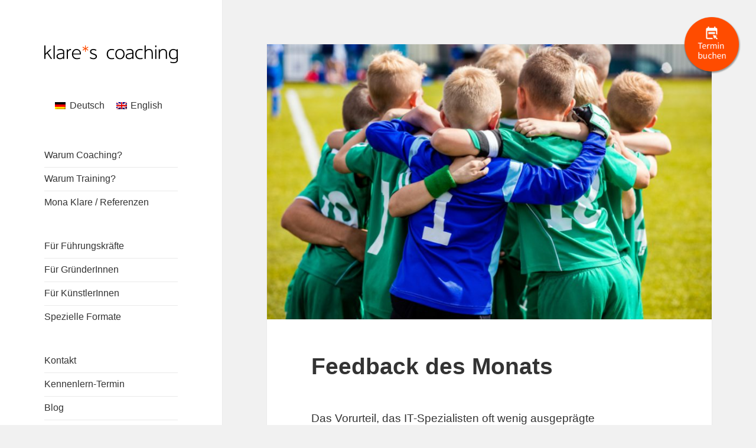

--- FILE ---
content_type: text/html; charset=UTF-8
request_url: https://www.klares-coaching.de/feedback-des-monats-6/
body_size: 8320
content:
<!DOCTYPE html>
<html lang="de-DE" class="no-js">
<head>
	<meta charset="UTF-8">
	<meta name="viewport" content="width=device-width">
	<link rel="profile" href="http://gmpg.org/xfn/11">
	<link rel="pingback" href="https://www.klares-coaching.de/xmlrpc.php">
	<!--[if lt IE 9]>
	<script src="https://www.klares-coaching.de/wp-content/themes/twentyfifteen/js/html5.js"></script>
	<![endif]-->
	<script>
(function(html){html.className = html.className.replace(/\bno-js\b/,'js')})(document.documentElement);
//# sourceURL=twentyfifteen_javascript_detection
</script>
<meta name='robots' content='index, follow, max-image-preview:large, max-snippet:-1, max-video-preview:-1' />
<link rel="alternate" hreflang="de" href="https://www.klares-coaching.de/feedback-des-monats-6/" />
<link rel="alternate" hreflang="en" href="https://www.klares-coaching.de/en/feedback-of-the-month/" />
<link rel="alternate" hreflang="x-default" href="https://www.klares-coaching.de/feedback-des-monats-6/" />

	<!-- This site is optimized with the Yoast SEO plugin v26.6 - https://yoast.com/wordpress/plugins/seo/ -->
	<title>Feedback des Monats - klare*s coaching</title>
	<link rel="canonical" href="https://www.klares-coaching.de/feedback-des-monats-6/" />
	<meta property="og:locale" content="de_DE" />
	<meta property="og:type" content="article" />
	<meta property="og:title" content="Feedback des Monats - klare*s coaching" />
	<meta property="og:description" content="Das Vorurteil, das IT-Spezialisten oft wenig ausgeprägte Kommunikations-Skills haben, hält sich wacker. Ich kann aus meiner Erfahrung beim Coaching für IT-Führungskräfte jedoch nur Erfolgreiches berichten: Sie arbeiten hauptsächlich vor Bildschirmen &#8211; kann sein &#8211;  aber im spielerischen Modus sind sie einfach unschlagbar! Mona verfolgt einen sehr ungewöhnlichen Ansatz des Coachings: Durch ihre schauspielerischen Fähigkeiten ist &hellip; Feedback des Monats weiterlesen" />
	<meta property="og:url" content="https://www.klares-coaching.de/feedback-des-monats-6/" />
	<meta property="og:site_name" content="klare*s coaching" />
	<meta property="article:published_time" content="2017-08-24T14:57:29+00:00" />
	<meta property="article:modified_time" content="2021-06-23T14:08:35+00:00" />
	<meta property="og:image" content="https://www.klares-coaching.de/wp-content/uploads/2017/08/Fussball-Jungs-1.jpg" />
	<meta property="og:image:width" content="1000" />
	<meta property="og:image:height" content="585" />
	<meta property="og:image:type" content="image/jpeg" />
	<meta name="author" content="Mona Klare" />
	<meta name="twitter:card" content="summary_large_image" />
	<meta name="twitter:label1" content="Verfasst von" />
	<meta name="twitter:data1" content="Mona Klare" />
	<meta name="twitter:label2" content="Geschätzte Lesezeit" />
	<meta name="twitter:data2" content="1 Minute" />
	<script type="application/ld+json" class="yoast-schema-graph">{"@context":"https://schema.org","@graph":[{"@type":"Article","@id":"https://www.klares-coaching.de/feedback-des-monats-6/#article","isPartOf":{"@id":"https://www.klares-coaching.de/feedback-des-monats-6/"},"author":{"name":"Mona Klare","@id":"https://www.klares-coaching.de/#/schema/person/270dc19aeb2b034c927febf1fcb699e6"},"headline":"Feedback des Monats","datePublished":"2017-08-24T14:57:29+00:00","dateModified":"2021-06-23T14:08:35+00:00","mainEntityOfPage":{"@id":"https://www.klares-coaching.de/feedback-des-monats-6/"},"wordCount":137,"publisher":{"@id":"https://www.klares-coaching.de/#organization"},"image":{"@id":"https://www.klares-coaching.de/feedback-des-monats-6/#primaryimage"},"thumbnailUrl":"https://www.klares-coaching.de/wp-content/uploads/2017/08/Fussball-Jungs-1.jpg","articleSection":["Unkategorisiert"],"inLanguage":"de"},{"@type":"WebPage","@id":"https://www.klares-coaching.de/feedback-des-monats-6/","url":"https://www.klares-coaching.de/feedback-des-monats-6/","name":"Feedback des Monats - klare*s coaching","isPartOf":{"@id":"https://www.klares-coaching.de/#website"},"primaryImageOfPage":{"@id":"https://www.klares-coaching.de/feedback-des-monats-6/#primaryimage"},"image":{"@id":"https://www.klares-coaching.de/feedback-des-monats-6/#primaryimage"},"thumbnailUrl":"https://www.klares-coaching.de/wp-content/uploads/2017/08/Fussball-Jungs-1.jpg","datePublished":"2017-08-24T14:57:29+00:00","dateModified":"2021-06-23T14:08:35+00:00","breadcrumb":{"@id":"https://www.klares-coaching.de/feedback-des-monats-6/#breadcrumb"},"inLanguage":"de","potentialAction":[{"@type":"ReadAction","target":["https://www.klares-coaching.de/feedback-des-monats-6/"]}]},{"@type":"ImageObject","inLanguage":"de","@id":"https://www.klares-coaching.de/feedback-des-monats-6/#primaryimage","url":"https://www.klares-coaching.de/wp-content/uploads/2017/08/Fussball-Jungs-1.jpg","contentUrl":"https://www.klares-coaching.de/wp-content/uploads/2017/08/Fussball-Jungs-1.jpg","width":1000,"height":585,"caption":"Photo: matimix @ shutterstock ID : 520536655"},{"@type":"BreadcrumbList","@id":"https://www.klares-coaching.de/feedback-des-monats-6/#breadcrumb","itemListElement":[{"@type":"ListItem","position":1,"name":"Start","item":"https://www.klares-coaching.de/"},{"@type":"ListItem","position":2,"name":"NEWS, BLOG + WORKSHOPS","item":"https://www.klares-coaching.de/news-blog-workshops-2/"},{"@type":"ListItem","position":3,"name":"Feedback des Monats"}]},{"@type":"WebSite","@id":"https://www.klares-coaching.de/#website","url":"https://www.klares-coaching.de/","name":"klare*s coaching","description":"Coaching von Mona Klare","publisher":{"@id":"https://www.klares-coaching.de/#organization"},"potentialAction":[{"@type":"SearchAction","target":{"@type":"EntryPoint","urlTemplate":"https://www.klares-coaching.de/?s={search_term_string}"},"query-input":{"@type":"PropertyValueSpecification","valueRequired":true,"valueName":"search_term_string"}}],"inLanguage":"de"},{"@type":"Organization","@id":"https://www.klares-coaching.de/#organization","name":"klare*s coaching","url":"https://www.klares-coaching.de/","logo":{"@type":"ImageObject","inLanguage":"de","@id":"https://www.klares-coaching.de/#/schema/logo/image/","url":"https://www.klares-coaching.de/wp-content/uploads/2017/02/cropped-cropped-klares-coaching-schritzug-1-1-1.png","contentUrl":"https://www.klares-coaching.de/wp-content/uploads/2017/02/cropped-cropped-klares-coaching-schritzug-1-1-1.png","width":248,"height":42,"caption":"klare*s coaching"},"image":{"@id":"https://www.klares-coaching.de/#/schema/logo/image/"},"sameAs":["https://www.linkedin.com/in/monaklare/"]},{"@type":"Person","@id":"https://www.klares-coaching.de/#/schema/person/270dc19aeb2b034c927febf1fcb699e6","name":"Mona Klare","image":{"@type":"ImageObject","inLanguage":"de","@id":"https://www.klares-coaching.de/#/schema/person/image/","url":"https://secure.gravatar.com/avatar/60075e1cbb0246ebd99cf3790e3c0927532d23881099af4b2dabc02aa9e42fd8?s=96&d=mm&r=g","contentUrl":"https://secure.gravatar.com/avatar/60075e1cbb0246ebd99cf3790e3c0927532d23881099af4b2dabc02aa9e42fd8?s=96&d=mm&r=g","caption":"Mona Klare"},"url":"https://www.klares-coaching.de/author/mona/"}]}</script>
	<!-- / Yoast SEO plugin. -->


<link rel="alternate" title="oEmbed (JSON)" type="application/json+oembed" href="https://www.klares-coaching.de/wp-json/oembed/1.0/embed?url=https%3A%2F%2Fwww.klares-coaching.de%2Ffeedback-des-monats-6%2F" />
<link rel="alternate" title="oEmbed (XML)" type="text/xml+oembed" href="https://www.klares-coaching.de/wp-json/oembed/1.0/embed?url=https%3A%2F%2Fwww.klares-coaching.de%2Ffeedback-des-monats-6%2F&#038;format=xml" />
<style id='wp-img-auto-sizes-contain-inline-css'>
img:is([sizes=auto i],[sizes^="auto," i]){contain-intrinsic-size:3000px 1500px}
/*# sourceURL=wp-img-auto-sizes-contain-inline-css */
</style>
<style id='wp-emoji-styles-inline-css'>

	img.wp-smiley, img.emoji {
		display: inline !important;
		border: none !important;
		box-shadow: none !important;
		height: 1em !important;
		width: 1em !important;
		margin: 0 0.07em !important;
		vertical-align: -0.1em !important;
		background: none !important;
		padding: 0 !important;
	}
/*# sourceURL=wp-emoji-styles-inline-css */
</style>
<link rel='stylesheet' id='contact-form-7-css' href='https://www.klares-coaching.de/wp-content/plugins/contact-form-7/includes/css/styles.css?ver=6.1.4' media='all' />
<link rel='stylesheet' id='wpa-css-css' href='https://www.klares-coaching.de/wp-content/plugins/honeypot/includes/css/wpa.css?ver=2.3.04' media='all' />
<link rel='stylesheet' id='wpml-legacy-horizontal-list-0-css' href='https://www.klares-coaching.de/wp-content/plugins/sitepress-multilingual-cms/templates/language-switchers/legacy-list-horizontal/style.min.css?ver=1' media='all' />
<link rel='stylesheet' id='ssa-upcoming-appointments-card-style-css' href='https://www.klares-coaching.de/wp-content/plugins/simply-schedule-appointments/assets/css/upcoming-appointments.css?ver=1.6.9.19' media='all' />
<link rel='stylesheet' id='ssa-styles-css' href='https://www.klares-coaching.de/wp-content/plugins/simply-schedule-appointments/assets/css/ssa-styles.css?ver=1.6.9.19' media='all' />
<link rel='stylesheet' id='parent-style-css' href='https://www.klares-coaching.de/wp-content/themes/twentyfifteen/style.css?ver=6.9' media='all' />
<link rel='stylesheet' id='child-style-css' href='https://www.klares-coaching.de/wp-content/themes/klare/style.css?ver=6.9' media='all' />
<link rel='stylesheet' id='twentyfifteen-fonts-css' href='https://www.klares-coaching.de/wp-content/themes/twentyfifteen/assets/fonts/noto-sans-plus-noto-serif-plus-inconsolata.css?ver=20230328' media='all' />
<link rel='stylesheet' id='genericons-css' href='https://www.klares-coaching.de/wp-content/themes/twentyfifteen/genericons/genericons.css?ver=20251101' media='all' />
<link rel='stylesheet' id='twentyfifteen-style-css' href='https://www.klares-coaching.de/wp-content/themes/klare/style.css?ver=20251202' media='all' />
<style id='twentyfifteen-style-inline-css'>

			.post-navigation .nav-previous { background-image: url(https://www.klares-coaching.de/wp-content/uploads/2017/07/shutterstock_677078824-1-825x510.jpg); }
			.post-navigation .nav-previous .post-title, .post-navigation .nav-previous a:hover .post-title, .post-navigation .nav-previous .meta-nav { color: #fff; }
			.post-navigation .nav-previous a:before { background-color: rgba(0, 0, 0, 0.4); }
		
			.post-navigation .nav-next { background-image: url(https://www.klares-coaching.de/wp-content/uploads/2018/02/Yacine-Coco-c-Markus-Dreyer-e1533566070800-1-825x510.jpg); border-top: 0; }
			.post-navigation .nav-next .post-title, .post-navigation .nav-next a:hover .post-title, .post-navigation .nav-next .meta-nav { color: #fff; }
			.post-navigation .nav-next a:before { background-color: rgba(0, 0, 0, 0.4); }
		
/*# sourceURL=twentyfifteen-style-inline-css */
</style>
<link rel='stylesheet' id='twentyfifteen-block-style-css' href='https://www.klares-coaching.de/wp-content/themes/twentyfifteen/css/blocks.css?ver=20240715' media='all' />
<script src="https://www.klares-coaching.de/wp-includes/js/jquery/jquery.min.js?ver=3.7.1" id="jquery-core-js"></script>
<script src="https://www.klares-coaching.de/wp-includes/js/jquery/jquery-migrate.min.js?ver=3.4.1" id="jquery-migrate-js"></script>
<script id="twentyfifteen-script-js-extra">
var screenReaderText = {"expand":"\u003Cspan class=\"screen-reader-text\"\u003EUntermen\u00fc \u00f6ffnen\u003C/span\u003E","collapse":"\u003Cspan class=\"screen-reader-text\"\u003EUntermen\u00fc schlie\u00dfen\u003C/span\u003E"};
//# sourceURL=twentyfifteen-script-js-extra
</script>
<script src="https://www.klares-coaching.de/wp-content/themes/twentyfifteen/js/functions.js?ver=20250729" id="twentyfifteen-script-js" defer data-wp-strategy="defer"></script>
<link rel="https://api.w.org/" href="https://www.klares-coaching.de/wp-json/" /><link rel="alternate" title="JSON" type="application/json" href="https://www.klares-coaching.de/wp-json/wp/v2/posts/3372" /><meta name="generator" content="WPML ver:4.8.6 stt:1,3;" />
		<style type="text/css" id="twentyfifteen-header-css">
				.site-header {
			padding-top: 14px;
			padding-bottom: 14px;
		}

		.site-branding {
			min-height: 42px;
		}

		@media screen and (min-width: 46.25em) {
			.site-header {
				padding-top: 21px;
				padding-bottom: 21px;
			}
			.site-branding {
				min-height: 56px;
			}
		}
		@media screen and (min-width: 55em) {
			.site-header {
				padding-top: 25px;
				padding-bottom: 25px;
			}
			.site-branding {
				min-height: 62px;
			}
		}
		@media screen and (min-width: 59.6875em) {
			.site-header {
				padding-top: 0;
				padding-bottom: 0;
			}
			.site-branding {
				min-height: 0;
			}
		}
					.site-title,
		.site-description {
			clip-path: inset(50%);
			position: absolute;
		}
		</style>
		<link rel="icon" href="https://www.klares-coaching.de/wp-content/uploads/2024/02/cropped-favicon-32x32.png" sizes="32x32" />
<link rel="icon" href="https://www.klares-coaching.de/wp-content/uploads/2024/02/cropped-favicon-192x192.png" sizes="192x192" />
<link rel="apple-touch-icon" href="https://www.klares-coaching.de/wp-content/uploads/2024/02/cropped-favicon-180x180.png" />
<meta name="msapplication-TileImage" content="https://www.klares-coaching.de/wp-content/uploads/2024/02/cropped-favicon-270x270.png" />
		<style id="wp-custom-css">
			body {font-family: Trebuchet MS, Arial, Helvetica !important;  }
.entry-content a {border-bottom: 2px solid #ff4c00;}

#sticky {z-index: 900; position: fixed; width: 100%; }
#sticky img {
width: 100px; height: 100px; float: right; margin: 25px; }
#sticky img:hover {transform: scaleX(1.02) scaleY(1.02) !important; }
#sticky_mobile {display:none;}


@media screen and (max-width: 960px) {
#sticky {display: none;}
#sticky img {margin-top: 110px;}
#sticky_mobile {background-color: #ff4c00; display: block;  padding-left: 0px; padding-top: 10px; padding-bottom: 10px; color: white; text-align: center;}
#sticky_mobile img {width: 15px; }
#sticky_mobile a {color: white; font-size: 18px; }
	#sticky_mobile a:hover {opacity: 0.7; }
}




.page-id-92 h1.entry-title {display: none;}
.widget-title {display: none;}
.widget {margin-bottom: 50px;}
.site-header {margin-bottom: 50px;}
a.more-link {color: #ff4c00;display: blocK;margin-top: 30px;border-bottom: 0px;}
.entry-footer {display: none;}
blockquote {border-left:none;
font-style: italic;
margin: 1.5em 0; 
padding: 0.25em 40px;
line-height: 1.45;
position: relative;
color: #7a7a7a;
}
blockquote:before {
display: block;
content: "\201C";
font-size: 80px;
position: absolute;
left: -20px;
top: -20px;
color: #7a7a7a;
}
blockquote cite {
color: #999999;
font-size: 14px;
display: block;
margin-top: 5px;
} 
blockquote cite:before {
content: "\2014 \2009";
}
.site-info a:hover {border-bottom: none;}
figure.wp-caption {margin-top: 50px !important;}
.current-menu-item a {color: #ff4c00; }
.custom-logo {display:none;}
.wp-caption-text {font-style:normal; font-size: 11px;}


		</style>
		</head>
<body class="wp-singular post-template-default single single-post postid-3372 single-format-standard wp-custom-logo wp-embed-responsive wp-theme-twentyfifteen wp-child-theme-klare"><a id="top"></a>
<div id="sticky"><a href="https://www.klares-coaching.de/kennenlerntermin/"><img id="termin-buchen" src="https://www.klares-coaching.de/wp-content/uploads/2024/03/termin-buchen.png"></a></div>
<div id="sticky_mobile"><a href="https://www.klares-coaching.de/kennenlerntermin/"><img id="termin-buchen" src="https://www.klares-coaching.de/wp-content/uploads/2024/03/icon_kalender.png"> Jetzt Termin buchen</a></div>
	<div id="page" class="hfeed site">
	<a class="skip-link screen-reader-text" href="#content">Zum Inhalt springen</a>

	<div id="sidebar" class="sidebar">
		<header id="masthead" class="site-header" role="banner">
			<div class="site-branding"><img stlye="max-width:248px !important;" width="248" height="42" src="/svg/klares-coaching.svg" class="custom-logo-svg" alt="Klares Coaching" itemprop="logo">
		<a href="https://www.klares-coaching.de/" class="custom-logo-link" rel="home"><img width="248" height="42" src="https://www.klares-coaching.de/wp-content/uploads/2017/02/cropped-cropped-klares-coaching-schritzug-1-1-1.png" class="custom-logo" alt="klare*s coaching" decoding="async" /></a>						<p class="site-title"><a href="https://www.klares-coaching.de/" rel="home">klare*s coaching</a></p>
											<p class="site-description">Coaching von Mona Klare</p>
									<button class="secondary-toggle">Menü und Widgets</button>
			</div><!-- .site-branding -->
		</header><!-- .site-header -->

			<div id="secondary" class="secondary">

		
		
					<div id="widget-area" class="widget-area" role="complementary">
				<aside id="icl_lang_sel_widget-2" class="widget widget_icl_lang_sel_widget">
<div class="wpml-ls-sidebars-sidebar-1 wpml-ls wpml-ls-legacy-list-horizontal">
	<ul role="menu"><li class="wpml-ls-slot-sidebar-1 wpml-ls-item wpml-ls-item-de wpml-ls-current-language wpml-ls-first-item wpml-ls-item-legacy-list-horizontal" role="none">
				<a href="https://www.klares-coaching.de/feedback-des-monats-6/" class="wpml-ls-link" role="menuitem" >
                                                        <img
            class="wpml-ls-flag"
            src="https://www.klares-coaching.de/wp-content/plugins/sitepress-multilingual-cms/res/flags/de.png"
            alt=""
            width=18
            height=12
    /><span class="wpml-ls-native" role="menuitem">Deutsch</span></a>
			</li><li class="wpml-ls-slot-sidebar-1 wpml-ls-item wpml-ls-item-en wpml-ls-last-item wpml-ls-item-legacy-list-horizontal" role="none">
				<a href="https://www.klares-coaching.de/en/feedback-of-the-month/" class="wpml-ls-link" role="menuitem"  aria-label="Zu English wechseln" title="Zu English wechseln" >
                                                        <img
            class="wpml-ls-flag"
            src="https://www.klares-coaching.de/wp-content/plugins/sitepress-multilingual-cms/res/flags/en.png"
            alt=""
            width=18
            height=12
    /><span class="wpml-ls-native" lang="en">English</span></a>
			</li></ul>
</div>
</aside><aside id="nav_menu-2" class="widget widget_nav_menu"><nav class="menu-menue-block-1-container" aria-label="Menü"><ul id="menu-menue-block-1" class="menu"><li id="menu-item-4672" class="menu-item menu-item-type-post_type menu-item-object-page menu-item-home menu-item-4672"><a href="https://www.klares-coaching.de/">Warum Coaching?</a></li>
<li id="menu-item-4724" class="menu-item menu-item-type-post_type menu-item-object-page menu-item-4724"><a href="https://www.klares-coaching.de/warum-training/">Warum Training?</a></li>
<li id="menu-item-4720" class="menu-item menu-item-type-post_type menu-item-object-page menu-item-4720"><a href="https://www.klares-coaching.de/mona-klare/">Mona Klare / Referenzen</a></li>
</ul></nav></aside><aside id="nav_menu-3" class="widget widget_nav_menu"><nav class="menu-menue-block-2-container" aria-label="Menü"><ul id="menu-menue-block-2" class="menu"><li id="menu-item-4674" class="menu-item menu-item-type-post_type menu-item-object-page menu-item-4674"><a href="https://www.klares-coaching.de/coaching-fuer-fuehrungskraefte/">Für Führungskräfte</a></li>
<li id="menu-item-4675" class="menu-item menu-item-type-post_type menu-item-object-page menu-item-4675"><a href="https://www.klares-coaching.de/gruender-coaching-bafa-gefoerdert/">Für GründerInnen</a></li>
<li id="menu-item-4673" class="menu-item menu-item-type-post_type menu-item-object-page menu-item-4673"><a href="https://www.klares-coaching.de/coaching-fuer-kuenstler/">Für KünstlerInnen</a></li>
<li id="menu-item-5628" class="menu-item menu-item-type-post_type menu-item-object-page menu-item-5628"><a href="https://www.klares-coaching.de/spezielle-coaching-formate/">Spezielle Formate</a></li>
</ul></nav></aside><aside id="nav_menu-4" class="widget widget_nav_menu"><nav class="menu-menue-block-3-container" aria-label="Menü"><ul id="menu-menue-block-3" class="menu"><li id="menu-item-4721" class="menu-item menu-item-type-post_type menu-item-object-page menu-item-4721"><a href="https://www.klares-coaching.de/kontakt/">Kontakt</a></li>
<li id="menu-item-5671" class="menu-item menu-item-type-post_type menu-item-object-page menu-item-5671"><a href="https://www.klares-coaching.de/kennenlerntermin/">Kennenlern-Termin</a></li>
<li id="menu-item-4723" class="menu-item menu-item-type-post_type menu-item-object-page current_page_parent menu-item-4723"><a href="https://www.klares-coaching.de/news-blog-workshops-2/">Blog</a></li>
<li id="menu-item-4722" class="menu-item menu-item-type-post_type menu-item-object-page menu-item-4722"><a href="https://www.klares-coaching.de/presse/">Presse</a></li>
</ul></nav></aside><aside id="custom_html-2" class="widget_text widget widget_custom_html"><div class="textwidget custom-html-widget"><a href="https://www.linkedin.com/in/monaklare/"><img src="/wp-content/uploads/2018/08/linked-in.png" alt="Mona Klare bei LindedIn" title="Mona Klare bei LindedIn" style="float:left; width: 30px; height 30px;margin-right: 8px;" /></a>
<a href="https://www.xing.com/profile/Mona_Klare/cv"><img src="/wp-content/uploads/2018/08/xing.png" alt="Mona Klare bei Xing" title="Mona Klare bei Xing" style="float:left; width: 30px; height 30px;" /></a></div></aside>			</div><!-- .widget-area -->
		
	</div><!-- .secondary -->

	</div><!-- .sidebar -->

	<div id="content" class="site-content">

	<div id="primary" class="content-area">
		<main id="main" class="site-main">

		
<article id="post-3372" class="post-3372 post type-post status-publish format-standard has-post-thumbnail hentry category-unkategorisiert">
	
		<div class="post-thumbnail">
			<img width="825" height="510" src="https://www.klares-coaching.de/wp-content/uploads/2017/08/Fussball-Jungs-1-825x510.jpg" class="attachment-post-thumbnail size-post-thumbnail wp-post-image" alt="" decoding="async" fetchpriority="high" />	</div><!-- .post-thumbnail -->

	
	<header class="entry-header">
		<h1 class="entry-title">Feedback des Monats</h1>	</header><!-- .entry-header -->

	<div class="entry-content">
		<p>Das Vorurteil, das IT-Spezialisten oft wenig ausgeprägte Kommunikations-Skills haben, hält sich wacker. Ich kann aus meiner Erfahrung beim Coaching für IT-Führungskräfte jedoch nur Erfolgreiches berichten: Sie arbeiten hauptsächlich vor Bildschirmen &#8211; kann sein &#8211;  aber im spielerischen Modus sind sie einfach unschlagbar!</p>
<blockquote><p><span class="s7">Mona verfolgt einen sehr ungewöhnlichen Ansatz des Coachings: </span></p>
<p><span class="s7">Durch ihre schauspielerischen Fähigkeiten ist sie in der Lage, Situationen, Verhaltensweisen </span><span class="s7">und</span> <span class="s7">Charaktere zu simulieren. </span></p>
<p><span class="s7">So hatte ich die Möglichkeit</span><span class="s7">, das frisch Gelernte und neue</span><span class="s7"> Skills zu üben und </span><span class="s7">ganz praktisch </span><span class="s7">auszuprobieren. </span></p>
<p><span class="s7">Ich empfand unsere Sitzungen als genau auf mich zugeschnitten, </span><span class="s7">sehr </span><span class="s7">anspruchsvoll und effektiv</span><span class="s7">.</span></p>
<p><span class="s7">Das Ergebnis unserer Arbeit hat mein Leben und meine Einstellungen positiv verändert.&#8220;</span></p></blockquote>
<p>IT &#8211; Spezialist, Führungskraft</p>
<figure id="attachment_3375" aria-describedby="caption-attachment-3375" style="width: 150px" class="wp-caption alignleft"><img decoding="async" class="size-thumbnail wp-image-3375" src="https://www.klares-coaching.de/wp-content/uploads/2017/08/Fussball-Jungs-1-150x150.jpg" alt="" width="150" height="150" /><figcaption id="caption-attachment-3375" class="wp-caption-text">Photo: matimix @ shutterstock ID : 520536655</figcaption></figure>
<div class="">
<p><strong> </strong></p>
</div>
<div class=""></div>
<p>&nbsp;</p>
	</div><!-- .entry-content -->

	
	<footer class="entry-footer">
		<span class="posted-on"><span class="screen-reader-text">Veröffentlicht am </span><a href="https://www.klares-coaching.de/feedback-des-monats-6/" rel="bookmark"><time class="entry-date published" datetime="2017-08-24T16:57:29+02:00">24. August 2017</time><time class="updated" datetime="2021-06-23T16:08:35+02:00">23. Juni 2021</time></a></span><span class="byline"><span class="screen-reader-text">Autor </span><span class="author vcard"><a class="url fn n" href="https://www.klares-coaching.de/author/mona/">Mona Klare</a></span></span><span class="cat-links"><span class="screen-reader-text">Kategorien </span><a href="https://www.klares-coaching.de/category/unkategorisiert/" rel="category tag">Unkategorisiert</a></span>			</footer><!-- .entry-footer -->

</article><!-- #post-3372 -->

	<nav class="navigation post-navigation" aria-label="Beiträge">
		<h2 class="screen-reader-text">Beitragsnavigation</h2>
		<div class="nav-links"><div class="nav-previous"><a href="https://www.klares-coaching.de/feedback-des-monats-5/" rel="prev"><span class="meta-nav" aria-hidden="true">Zurück</span> <span class="screen-reader-text">Vorheriger Beitrag:</span> <span class="post-title">Feedback des Monats</span></a></div><div class="nav-next"><a href="https://www.klares-coaching.de/feedback-des-monats-yacine-coco/" rel="next"><span class="meta-nav" aria-hidden="true">Weiter</span> <span class="screen-reader-text">Nächster Beitrag:</span> <span class="post-title">Feedback des Monats von Yacine Coco</span></a></div></div>
	</nav>
		</main><!-- .site-main -->
	</div><!-- .content-area -->


	</div><!-- .site-content -->

	<footer id="colophon" class="site-footer" role="contentinfo">
		<div class="site-info">
						<a href="#top"><img src="/wp-content/uploads/2017/02/top.png" alt="Zum Seitenanfang" title="Top" width="25" height="25" style="margin-right: 6px;"/></a> © Klares Coaching. All Rights Reserved. | <a href="/impressum/">Impressum</a> | <a href="/datenschutz/">Datenschutz</a>
		</div><!-- .site-info -->
	</footer><!-- .site-footer -->

</div><!-- .site -->

<script type="speculationrules">
{"prefetch":[{"source":"document","where":{"and":[{"href_matches":"/*"},{"not":{"href_matches":["/wp-*.php","/wp-admin/*","/wp-content/uploads/*","/wp-content/*","/wp-content/plugins/*","/wp-content/themes/klare/*","/wp-content/themes/twentyfifteen/*","/*\\?(.+)"]}},{"not":{"selector_matches":"a[rel~=\"nofollow\"]"}},{"not":{"selector_matches":".no-prefetch, .no-prefetch a"}}]},"eagerness":"conservative"}]}
</script>
<script src="https://www.klares-coaching.de/wp-includes/js/dist/hooks.min.js?ver=dd5603f07f9220ed27f1" id="wp-hooks-js"></script>
<script src="https://www.klares-coaching.de/wp-includes/js/dist/i18n.min.js?ver=c26c3dc7bed366793375" id="wp-i18n-js"></script>
<script id="wp-i18n-js-after">
wp.i18n.setLocaleData( { 'text direction\u0004ltr': [ 'ltr' ] } );
//# sourceURL=wp-i18n-js-after
</script>
<script src="https://www.klares-coaching.de/wp-content/plugins/contact-form-7/includes/swv/js/index.js?ver=6.1.4" id="swv-js"></script>
<script id="contact-form-7-js-translations">
( function( domain, translations ) {
	var localeData = translations.locale_data[ domain ] || translations.locale_data.messages;
	localeData[""].domain = domain;
	wp.i18n.setLocaleData( localeData, domain );
} )( "contact-form-7", {"translation-revision-date":"2025-10-26 03:28:49+0000","generator":"GlotPress\/4.0.3","domain":"messages","locale_data":{"messages":{"":{"domain":"messages","plural-forms":"nplurals=2; plural=n != 1;","lang":"de"},"This contact form is placed in the wrong place.":["Dieses Kontaktformular wurde an der falschen Stelle platziert."],"Error:":["Fehler:"]}},"comment":{"reference":"includes\/js\/index.js"}} );
//# sourceURL=contact-form-7-js-translations
</script>
<script id="contact-form-7-js-before">
var wpcf7 = {
    "api": {
        "root": "https:\/\/www.klares-coaching.de\/wp-json\/",
        "namespace": "contact-form-7\/v1"
    },
    "cached": 1
};
//# sourceURL=contact-form-7-js-before
</script>
<script src="https://www.klares-coaching.de/wp-content/plugins/contact-form-7/includes/js/index.js?ver=6.1.4" id="contact-form-7-js"></script>
<script src="https://www.klares-coaching.de/wp-content/plugins/honeypot/includes/js/wpa.js?ver=2.3.04" id="wpascript-js"></script>
<script id="wpascript-js-after">
wpa_field_info = {"wpa_field_name":"bdmayp4045","wpa_field_value":718424,"wpa_add_test":"no"}
//# sourceURL=wpascript-js-after
</script>
<script src="https://www.klares-coaching.de/wp-content/plugins/pixelines-email-protector/pixeline-email-protector.js?ver=1759246500" id="pxln-email-protector-js"></script>
<script id="wp-emoji-settings" type="application/json">
{"baseUrl":"https://s.w.org/images/core/emoji/17.0.2/72x72/","ext":".png","svgUrl":"https://s.w.org/images/core/emoji/17.0.2/svg/","svgExt":".svg","source":{"concatemoji":"https://www.klares-coaching.de/wp-includes/js/wp-emoji-release.min.js?ver=6.9"}}
</script>
<script type="module">
/*! This file is auto-generated */
const a=JSON.parse(document.getElementById("wp-emoji-settings").textContent),o=(window._wpemojiSettings=a,"wpEmojiSettingsSupports"),s=["flag","emoji"];function i(e){try{var t={supportTests:e,timestamp:(new Date).valueOf()};sessionStorage.setItem(o,JSON.stringify(t))}catch(e){}}function c(e,t,n){e.clearRect(0,0,e.canvas.width,e.canvas.height),e.fillText(t,0,0);t=new Uint32Array(e.getImageData(0,0,e.canvas.width,e.canvas.height).data);e.clearRect(0,0,e.canvas.width,e.canvas.height),e.fillText(n,0,0);const a=new Uint32Array(e.getImageData(0,0,e.canvas.width,e.canvas.height).data);return t.every((e,t)=>e===a[t])}function p(e,t){e.clearRect(0,0,e.canvas.width,e.canvas.height),e.fillText(t,0,0);var n=e.getImageData(16,16,1,1);for(let e=0;e<n.data.length;e++)if(0!==n.data[e])return!1;return!0}function u(e,t,n,a){switch(t){case"flag":return n(e,"\ud83c\udff3\ufe0f\u200d\u26a7\ufe0f","\ud83c\udff3\ufe0f\u200b\u26a7\ufe0f")?!1:!n(e,"\ud83c\udde8\ud83c\uddf6","\ud83c\udde8\u200b\ud83c\uddf6")&&!n(e,"\ud83c\udff4\udb40\udc67\udb40\udc62\udb40\udc65\udb40\udc6e\udb40\udc67\udb40\udc7f","\ud83c\udff4\u200b\udb40\udc67\u200b\udb40\udc62\u200b\udb40\udc65\u200b\udb40\udc6e\u200b\udb40\udc67\u200b\udb40\udc7f");case"emoji":return!a(e,"\ud83e\u1fac8")}return!1}function f(e,t,n,a){let r;const o=(r="undefined"!=typeof WorkerGlobalScope&&self instanceof WorkerGlobalScope?new OffscreenCanvas(300,150):document.createElement("canvas")).getContext("2d",{willReadFrequently:!0}),s=(o.textBaseline="top",o.font="600 32px Arial",{});return e.forEach(e=>{s[e]=t(o,e,n,a)}),s}function r(e){var t=document.createElement("script");t.src=e,t.defer=!0,document.head.appendChild(t)}a.supports={everything:!0,everythingExceptFlag:!0},new Promise(t=>{let n=function(){try{var e=JSON.parse(sessionStorage.getItem(o));if("object"==typeof e&&"number"==typeof e.timestamp&&(new Date).valueOf()<e.timestamp+604800&&"object"==typeof e.supportTests)return e.supportTests}catch(e){}return null}();if(!n){if("undefined"!=typeof Worker&&"undefined"!=typeof OffscreenCanvas&&"undefined"!=typeof URL&&URL.createObjectURL&&"undefined"!=typeof Blob)try{var e="postMessage("+f.toString()+"("+[JSON.stringify(s),u.toString(),c.toString(),p.toString()].join(",")+"));",a=new Blob([e],{type:"text/javascript"});const r=new Worker(URL.createObjectURL(a),{name:"wpTestEmojiSupports"});return void(r.onmessage=e=>{i(n=e.data),r.terminate(),t(n)})}catch(e){}i(n=f(s,u,c,p))}t(n)}).then(e=>{for(const n in e)a.supports[n]=e[n],a.supports.everything=a.supports.everything&&a.supports[n],"flag"!==n&&(a.supports.everythingExceptFlag=a.supports.everythingExceptFlag&&a.supports[n]);var t;a.supports.everythingExceptFlag=a.supports.everythingExceptFlag&&!a.supports.flag,a.supports.everything||((t=a.source||{}).concatemoji?r(t.concatemoji):t.wpemoji&&t.twemoji&&(r(t.twemoji),r(t.wpemoji)))});
//# sourceURL=https://www.klares-coaching.de/wp-includes/js/wp-emoji-loader.min.js
</script>

</body>
</html>


--- FILE ---
content_type: text/css
request_url: https://www.klares-coaching.de/wp-content/themes/klare/style.css?ver=20251202
body_size: -106
content:
/*
Theme Name:     klare
Description:    
Author:         Christian Reister | www.reister.de
Template:       twentyfifteen

(optional values you can add: Theme URI, Author URI, Version, License, License URI, Tags, Text Domain)
*/







/* STEHT ALLES IM CUSTOMIZER */